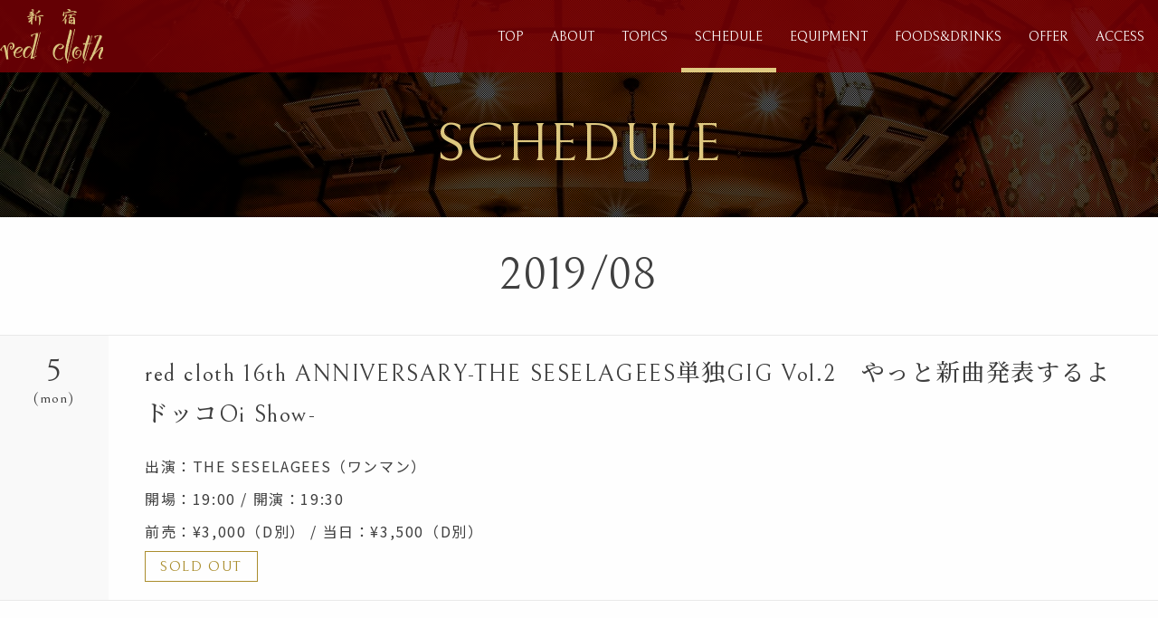

--- FILE ---
content_type: text/html; charset=UTF-8
request_url: https://redcloth.sputniklab.com/event/81426057/
body_size: 17596
content:
<!DOCTYPE html>
<html lang="ja">
	<head prefix="og: http://ogp.me/ns#">
	<!-- Global site tag (gtag.js) - Google Analytics -->
	<script async src="https://www.googletagmanager.com/gtag/js?id=G-1C5LTEHKLS"></script>
	<script>
		window.dataLayer = window.dataLayer || [];
		function gtag(){dataLayer.push(arguments);}
		gtag('js', new Date());
		gtag('config', 'G-1C5LTEHKLS');
	</script>
	<!-- End Global site tag (gtag.js) - Google Analytics -->

    <meta charset="utf-8">
    <meta http-equiv="X-UA-Compatible" content="IE=edge">
    <meta name="viewport" content="width=device-width,initial-scale=1,maximum-scale=1">
    <title>2019/8/5(mon) red cloth 16th ANNIVERSARY-THE SESELAGEES単独GIG Vol.2　やっと新曲発表するよドッコOi Show-｜SCHEDULE｜新宿red cloth（紅布）</title>
    <meta name="description" lang="ja" content="新宿red clothのイベント「2019/8/5(mon) red cloth 16th ANNIVERSARY-THE SESELAGEES単独GIG Vol.2　やっと新曲発表するよドッコOi Show-」のページです">
    <meta name="keywords" content="TOPICS,イベント,2019/8/5(mon) red cloth 16th ANNIVERSARY-THE SESELAGEES単独GIG Vol.2　やっと新曲発表するよドッコOi Show-,red cloth,紅布,レッドクロス,新宿,東京,AKIMA&NEOS">
	<meta name="copyright" content="©sputniklab Inc. All Rights Reserved.">
    <meta name="format-detection" content="telephone=no">
    <meta property="og:url" content="https://redcloth.sputniklab.com/event/81426057/">
    <meta property="og:type" content="website">
    <meta property="og:title" content="2019/8/5(mon) red cloth 16th ANNIVERSARY-THE SESELAGEES単独GIG Vol.2　やっと新曲発表するよドッコOi Show-｜SCHEDULE｜新宿red cloth（紅布）">
    <meta property="og:description" content="新宿red clothのイベント「2019/8/5(mon) red cloth 16th ANNIVERSARY-THE SESELAGEES単独GIG Vol.2　やっと新曲発表するよドッコOi Show-」のページです">
    <meta property="og:image" content="https://redcloth.sputniklab.com/assets/images/common/og.png">
    <meta property="og:site_name" content="新宿red cloth（紅布）">
    <meta name="twitter:card" content="summary_large_image">
    <meta name="twitter:site" content="新宿red cloth（紅布）">
    <meta name="twitter:title" content="2019/8/5(mon) red cloth 16th ANNIVERSARY-THE SESELAGEES単独GIG Vol.2　やっと新曲発表するよドッコOi Show-｜SCHEDULE｜新宿red cloth（紅布）">
    <meta name="twitter:description" content="新宿red clothのイベント「2019/8/5(mon) red cloth 16th ANNIVERSARY-THE SESELAGEES単独GIG Vol.2　やっと新曲発表するよドッコOi Show-」のページです">
    <meta name="twitter:image" content="https://redcloth.sputniklab.com/assets/images/common/og.png">
    <link rel="shortcut icon" href="https://redcloth.sputniklab.com/assets/images/common/favicon.ico">
    <link rel="apple-touch-icon" href="https://redcloth.sputniklab.com/assets/images/common/apple-touch-icon.png">
	<link rel="preconnect" href="https://fonts.googleapis.com"> 
	<link rel="preconnect" href="https://fonts.gstatic.com" crossorigin> 
	<link href="https://fonts.googleapis.com/css2?family=Bellefair&family=Noto+Sans+JP:wght@400;700&family=Noto+Serif+JP:wght@500;700&display=swap" rel="stylesheet">
    <link rel="stylesheet" href="https://redcloth.sputniklab.com/assets/css/style.css?2024">
	
	<script type="application/ld+json">
		{
			"@context": "https://schema.org",
			"@type": "Organization",
			"url": "https://redcloth.sputniklab.com/",
			"logo": "https://redcloth.sputniklab.com/assets/images/common/logo.svg"
		}
	</script>
	
</head>
<body id="pagetop">

<!------------------------- PRELOADER --------------------------->
<div class="c-preloader js-preloader"></div>
<!------------------------- /PRELOADER --------------------------->

<!------------------------- HEADER --------------------------->

<!-- .l-header -->
<div class="l-header">
	<div class="l-container">
		<div class="l-header__logo"><a href="https://redcloth.sputniklab.com/" class="js-ajax" data-wpel-link="internal"><img src="https://redcloth.sputniklab.com/assets/images/common/logo.svg" alt="新宿red cloth"></a></div>
		<nav class="l-header__nav">
			<ul class="l-gnav">
				<li class="l-gnav__item top"><a href="https://redcloth.sputniklab.com/" data-wpel-link="internal">TOP</a></li>
				<li class="l-gnav__item about"><a href="https://redcloth.sputniklab.com/about/" data-wpel-link="internal">ABOUT</a></li>
				<li class="l-gnav__item topics"><a href="https://redcloth.sputniklab.com/topics/" data-wpel-link="internal">TOPICS</a></li>
				<li class="l-gnav__item schedule"><a href="https://redcloth.sputniklab.com/schedule/" data-wpel-link="internal">SCHEDULE</a></li>
				<li class="l-gnav__item equipment"><a href="https://redcloth.sputniklab.com/equipment/" data-wpel-link="internal">EQUIPMENT</a></li>
				<li class="l-gnav__item foods-drinks"><a href="https://redcloth.sputniklab.com/foods-drinks/" data-wpel-link="internal">FOODS&amp;DRINKS</a></li>
				<li class="l-gnav__item offer"><a href="https://redcloth.sputniklab.com/offer/" data-wpel-link="internal">OFFER</a></li>
				<li class="l-gnav__item access"><a href="https://redcloth.sputniklab.com/access/" data-wpel-link="internal">ACCESS</a></li>
			</ul>
		</nav>
		<div class="l-gnav__drawer js-menu"><a href="javascript:void(0);" data-wpel-link="internal"><span class="l-drawer"><span class="l-drawer__line l-drawer__line-top"></span><span class="l-drawer__line l-drawer__line-middle"></span><span class="l-drawer__line l-drawer__line-bottom"></span></span></a></div>
	</div>
</div>
<!--/ .l-header -->

<!------------------------- /HEADER --------------------------->
	
<!------------------------- MENU --------------------------->

<!-- .l-menu -->
<nav class="l-menu">
	<ul class="l-menu__list">
		<li class="l-menu__item top js-menu__close"><a href="https://redcloth.sputniklab.com/" data-wpel-link="internal">TOP</a></li>
		<li class="l-menu__item about js-menu__close"><a href="https://redcloth.sputniklab.com/about/" data-wpel-link="internal">ABOUT</a></li>
		<li class="l-menu__item topics js-menu__close"><a href="https://redcloth.sputniklab.com/topics/" data-wpel-link="internal">TOPICS</a></li>
		<li class="l-menu__item schedule js-menu__close"><a href="https://redcloth.sputniklab.com/schedule/" data-wpel-link="internal">SCHEDULE</a></li>
		<li class="l-menu__item equipment js-menu__close"><a href="https://redcloth.sputniklab.com/equipment/" data-wpel-link="internal">EQUIPMENT</a></li>
		<li class="l-menu__item foods-drinks js-menu__close"><a href="https://redcloth.sputniklab.com/foods-drinks/" data-wpel-link="internal">FOODS&amp;DRINKS</a></li>
		<li class="l-menu__item offer js-menu__close"><a href="https://redcloth.sputniklab.com/offer/" data-wpel-link="internal">OFFER</a></li>
		<li class="l-menu__item access js-menu__close"><a href="https://redcloth.sputniklab.com/access/" data-wpel-link="internal">ACCESS</a></li></a></li>
		<li class="l-menu__item access js-menu__close"><a href="https://redcloth.thebase.in" target="_blank" data-wpel-link="external" rel="external noopener noreferrer">ONLINE SHOP</a></li></a></li>
	</ul>
	<ul class="l-menu__sns">
		<li class="l-menu__sns-item twitter"><a href="https://twitter.com/red_cloth" target="_blank" class="c-icon-twitter" data-wpel-link="external" rel="external noopener noreferrer"></a></li>
		<li class="l-menu__sns-item youtube"><a href="https://www.youtube.com/channel/UCdJQDg1P6WygtCoPpCROpWw/featured" target="_blank" class="c-icon-youtube" data-wpel-link="external" rel="external noopener noreferrer"></a></li>
		<li class="l-menu__sns-item mail js-menu__close"><a href="https://redcloth.sputniklab.com/contact/" class="c-icon-mail" data-wpel-link="internal"></a></li>
	</ul>
	<ul class="l-menu__label">
		<li class="l-menu__label-item sputniklab"><a href="https://www.sputniklab.com" target="_blank" data-wpel-link="external" rel="external noopener noreferrer"><img src="/assets/images/common/sputniklab_logo.svg" alt="sputniklab"></a></li>
		<li class="l-menu__label-item redrec"><a href="https://www.sputniklab.com" target="_blank" data-wpel-link="external" rel="external noopener noreferrer"><img src="/assets/images/common/redrec_logo.svg" alt="redrec"></a></li>
		<li class="l-menu__label-item jesus_records"><a href="https://www.sputniklab.com" target="_blank" data-wpel-link="external" rel="external noopener noreferrer"><img src="/assets/images/common/jesus_records_logo.svg" alt="JESUS RECORDS"></a></li>
	</ul>
</nav>
<!--/ .l-menu -->

<!------------------------- /MENU --------------------------->

<!-- .l-wrapper -->
<div class="l-wrapper" data-barba="wrapper"> 
	
	<div class="l-wrapper__bg-slider js-fixWindowH">
		<ul id="fadeSlider">
			<li class="slide_item"><img src="https://redcloth.sputniklab.com/assets/images/common/bg_photo01.jpg" alt=""></li>
			<li class="slide_item"><img src="https://redcloth.sputniklab.com/assets/images/common/bg_photo02.jpg" alt=""></li>
			<li class="slide_item"><img src="https://redcloth.sputniklab.com/assets/images/common/bg_photo03.jpg" alt=""></li>
			<li class="slide_item"><img src="https://redcloth.sputniklab.com/assets/images/common/bg_photo04.jpg" alt=""></li>
			<li class="slide_item"><img src="https://redcloth.sputniklab.com/assets/images/common/bg_photo05.jpg" alt=""></li>
			<li class="slide_item"><img src="https://redcloth.sputniklab.com/assets/images/common/bg_photo06.jpg" alt=""></li>
		</ul>
	</div>
	<div class="p-top__bg-static"></div> 	<!-- .js-barba-wrapper -->
	<div data-barba="container" data-barba-namespace="page-schedule"> 
		<!-- .js-barba-container -->
		<div class="js-barba-container" > 
			
			<!------------------------- MAIN --------------------------->
			<main class="l-main is-schedule is-event" data-page="is-schedule">
				
				<!------------------------- HEADER --------------------------->

				<div class="c-pagetitle">
					<h1 class="c-pagetitle__text js-inview u-fadein">SCHEDULE</h1>
				</div>

				<!------------------------- /HEADER --------------------------->
				
				<div class="l-container">
					
					<section class="l-content l-content__bg-white p-schedule">
							
						<div class="l-content__inner">
							
							<div class="p-schedule__nav js-inview u-fadein">
								<div class="p-schedule__nav-current"><h2 class="p-schedule__nav-current-yearmonth">2019/08</h2></div>
							</div>
							
							<ul class="p-schedule__list js-inview u-fadein">
								
								<li class="p-schedule__item">
									
									<div class="p-schedule__item-date mon">
										<p class="p-schedule__item-date-day">5</p>
										<p class="p-schedule__item-date-weekday">(mon)</p>
									</div>
									
									<div class="p-schedule__item-entry">
									
										<div class="c-editor__entry">
											<div class="p-schedule__item-entry-event">
																							<div class="p-schedule__item-entry-heading">
												<h2 class="p-schedule__item-entry-title">red cloth 16th ANNIVERSARY-THE SESELAGEES単独GIG Vol.2　やっと新曲発表するよドッコOi Show-</h2>
											</div>
											<div class="c-editor__entry">
<p>出演：THE SESELAGEES（ワンマン）</p>
<p>開場：19:00 / 開演：19:30</p>
<p>前売：¥3,000（D別） / 当日：¥3,500（D別）</p>
<p><span class="soldout">SOLD OUT</span></p>
											</div>
										</div>
										<!--/ .p-schedule__item-entry-event -->
										
									</div>
								</li>
							</ul>
							<!--/ .p-schedule__list -->
							
							<div class="p-schedule__caution js-inview u-fadein">
								<div class="p-schedule__caution-note">
									<p>新宿red cloth では...</p>
<p class="c-text__red u-ti-10">※飲み物・食べ物の持ち込みは禁止です。ホール内で発見した場合は無条件に没収します。</p>
<p class="c-text__red u-ti-10">※火気厳禁です。演出などに関係なく即ライブ中止となります。</p>
<p class="c-text__red u-ti-10">※再入場はゲストの方も含め禁止です。携帯電話での用事などは予め済ませてからご入場ください。</p>
<p>ご理解・ご協力をお願いいたします。</p>
								</div>
							</div>
							
						</div>
						<!--/ .l-content__inner -->
						
					</section>
					<!--/ .l-content -->
					
				</div>
				<!--/ .l-container -->
				
			</main>
			<!------------------------- BREDCRUMB --------------------------->
			
			<!-- .c-breadcrumb -->
			<div class="c-breadcrumb">
				<ul class="c-breadcrumb__list">
					<li class="c-breadcrumb__item"><a href="https://redcloth.sputniklab.com/" data-wpel-link="internal">新宿red cloth TOP</a></li>
					<li class="c-breadcrumb__item"><a href="https://redcloth.sputniklab.com/schedule/?month=201908" data-wpel-link="internal">SCHEDULE（2019/08）</a></li>
					<li class="c-breadcrumb__item">2019/8/5(mon) red cloth 16th ANNIVERSARY-THE SESELAGEES単独GIG Vol.2　やっと新曲発表するよドッコOi Show-</a></li>
				</ul>
			</div>
			<script type="application/ld+json">
				{
					"@context": "https://schema.org",
					"@type": "BreadcrumbList",
					"itemListElement": [
						{
							"@type": "ListItem",
							"position": 1,
							"name": "新宿red cloth（紅布）",
							"item": "https://redcloth.sputniklab.com/"
						},{
							"@type": "ListItem",
							"position": 2,
							"name": "SCHEDULE（2019/08）｜新宿red cloth（紅布）",
							"item": "https://redcloth.sputniklab.com/schedule/?month=201908"
						},{
							"@type": "ListItem",
							"position": 2,
							"name": "2019/8/5(mon) red cloth 16th ANNIVERSARY-THE SESELAGEES単独GIG Vol.2　やっと新曲発表するよドッコOi Show-｜SCHEDULE｜新宿red cloth（紅布）",
							"item": "https://redcloth.sputniklab.com/event/81426057/"
						}
					]
				}
			</script>
			<!--/ .c-breadcrumb -->

			<!------------------------- /BREDCRUMB --------------------------->
			
		</div>
		<!-- /.js-barba-container -->
		
	</div>
	<!-- /#js-barba-wrapper -->
</div>
<!-- /.l-wrapper -->

<!------------------------- FOOTER --------------------------->

<!-- .l-footer -->
<footer class="l-footer">
	<div class="l-container"> 
		<!-- .l-content -->
		<div class="l-content">
			
			<div class="l-footer__logo"><img src="https://redcloth.sputniklab.com/assets/images/common/logo.svg" alt="新宿red cloth" class="u-img-responsive"></div>
			<p class="l-footer__address">〒160-0022 東京都新宿区新宿6-28-12 DS新宿ビルB1</p>
			<p class="l-footer__shop"><a href="https://redcloth.thebase.in" target="_blank" data-wpel-link="external" rel="external noopener noreferrer">ONLINE SHOP</a></p>
			<ul class="l-footer__sns">
				<li class="l-footer__sns-item twitter"><a href="https://twitter.com/red_cloth" target="_blank" class="c-icon-x" data-wpel-link="external" rel="external noopener noreferrer"></a></li>
				<li class="l-footer__sns-item youtube"><a href="https://www.youtube.com/channel/UCdJQDg1P6WygtCoPpCROpWw/featured" target="_blank" class="c-icon-youtube" data-wpel-link="external" rel="external noopener noreferrer"></a></li>
				<li class="l-footer__sns-item mail"><a href="https://redcloth.sputniklab.com/contact/" class="c-icon-mail" data-wpel-link="internal"></a></li>
			</ul>
			<ul class="l-footer__label">
				<li class="l-footer__label-item sputniklab"><a href="https://sputniklab.com" target="_blank" data-wpel-link="external" rel="external noopener noreferrer"><img src="https://redcloth.sputniklab.com/assets/images/common/sputniklab_logo.svg" alt="sputniklab"></a></li>
				<li class="l-footer__label-item redrec"><a href="https://sputniklab.com/label/redrec/" target="_blank" data-wpel-link="external" rel="external noopener noreferrer"><img src="https://redcloth.sputniklab.com/assets/images/common/redrec_logo.svg" alt="redrec"></a></li>
				<li class="l-footer__label-item jesus_records"><a href="https://sputniklab.com/label/jesus-records/" target="_blank" data-wpel-link="external" rel="external noopener noreferrer"><img src="https://redcloth.sputniklab.com/assets/images/common/jesus_records_logo.svg" alt="JESUS RECORDS"></a></li>
				<li class="l-footer__label-item barfujiyama"><a href="https://www.instagram.com/barfujiyama_asagaya/" target="_blank" data-wpel-link="external" rel="external noopener noreferrer"><img src="https://redcloth.sputniklab.com/assets/images/common/barfujiyama_logo.svg" alt="バー フジヤマ"></a></li>
			</ul>
			
		</div>
		<!--/ .l-content --> 
	</div>
	<!--/ .l-container -->
			
	<div class="l-footer__copyright">
		<p class="l-footer__copyright-text">&copy; 2003 - 2026 sputniklab Inc. <br class="u-sp-ib">All Rights Reserved.</p>
	</div>
	
</footer>
<!--/ .l-footer -->

<!------------------------- /FOOTER --------------------------->

<div class="l-mask"></div>
<div class="l-loader"><div class="l-loader__loading">Loading...</div></div>
<div class="c-pagetop"><a href="#pagetop"></a></div>
	
<script crossorigin="anonymous" src="https://cdnjs.cloudflare.com/polyfill/v3/polyfill.min.js?version=3.111.0&features=default%2CArray.prototype.find%2CIntersectionObserver%2CNodeList.prototype.forEach"></script>
<script src="https://redcloth.sputniklab.com/assets/js/lib.js"></script>
<script src="https://redcloth.sputniklab.com/assets/js/app.js"></script>

</body>

</html>

--- FILE ---
content_type: image/svg+xml
request_url: https://redcloth.sputniklab.com/assets/images/common/barfujiyama_logo.svg
body_size: 10933
content:
<?xml version="1.0" encoding="UTF-8"?>
<svg id="_レイヤー_2" data-name="レイヤー 2" xmlns="http://www.w3.org/2000/svg" viewBox="0 0 10.11 30">
  <defs>
    <style>
      .cls-1 {
        fill: #fff;
        stroke-width: 0px;
      }
    </style>
  </defs>
  <path class="cls-1" d="M7.76,28.82s.02-.09-.02-.11c.04-.16.03-.27-.08-.47.04-.01-.16-.05-.14-.15-.1-.01-.16-.15-.3-.17-.08-.02-.2-.13-.3-.15.04-.05-.02-.01-.03-.03-.07.01-.08-.03-.13-.04-.08.01-.12-.07-.2-.08-.06.03-.16-.1-.19-.02-.27-.19-.21-.11-.47-.22-.21-.08-.36-.19-.57-.27,0-.03-.11-.13-.05-.13-.07-.05-.08-.19-.06-.26-.04-.07.05-.15.02-.17.13-.16.07-.05.29-.13.1.1.27.02.43.03.13-.16.2-.11.37-.24.05.1.14-.1.23-.08.19-.11.32-.28.44-.44-.02-.07.1-.15.1-.22.02-.13.08-.09.1-.23.03-.03-.02-.16.03-.22-.06-.04-.02-.15-.07-.22.05-.08,0-.06-.02-.13-.03-.11-.04-.15-.1-.24-.05-.09-.36-.25-.41-.33-.19-.1-.16-.08-.36-.08-.16.03-.32-.02-.46-.07-.33.02-.57.06-.52-.32,0,.02,0,.02,0,.02-.01-.02,0-.03,0-.02,0-.11.03-.16.03-.24,0,0,0,0,0,0,0-.01,0-.01,0,0,.08-.23.05-.46.16-.72-.04-.03,0-.09.01-.15.03-.02-.03-.09.02-.11-.04-.17,0-.31-.03-.45-.11-.35-.55-.61-.84-.3-.09.1-.16.26-.13.37.15.17.13.26.16.47,0,.03,0,.11-.02.15,0,.03.04.1,0,.14,0,0,0,0,0,0,0,.01,0,.02,0,0-.04.02.09.27,0,.43.09.06,0,.12.01.23-.02-.02-.01.23-.02.14-.06.1-.01.28-.08.32.05.1.04.1-.1.1-.04-.01-.43.09-.36.03-.18.08-.43.01-.59.03-.23.05-.19.09-.39.17-.11.2-.52-.04-.46.36,0,.03.06.22.1.26.03.08.12.05.13.15.06,0,0,.06.04.06,0,.02.03.03.02.06,0,0,.04,0,.02.03.19.07.19.23.43.24-.02.05.11.03.06,0,.08.09.22.03.29.08.18-.03.2-.11.34-.12,0-.07.2-.22.32-.3.09-.04.16-.15.17-.04,0,.22.1.47,0,.63-.07-.09-.17-.18-.32-.15-.06.04-.09.08-.07.13-.02.03-.02.05,0,.07-.05.14.15.21.27.28.15.09.14.32.19.42-.01.09.08.18.02.24-.04.05.06.11-.03.12.06.07,0,.11,0,.19-.03.04.07.04.02.1-.11-.09-.22.11-.33.06-.1-.04-.21.08-.21,0,.02-.03-.12.04-.14,0-.03-.03-.1,0-.12.03-.02-.03-.07-.01-.1-.03-.06.06-.19.02-.28.07-.1,0-.14.13-.26.12-.1.01-.25,0-.34.1-.11-.05-.3.08-.31.17-.13.03-.1-.03-.26.04-.16.13-.35.25-.51.31-.14.22-.24.33-.33.58.02.07-.07.18-.07.24,0,.1-.04.25-.02.31,0,0,0,0,0,0,0,0,0,0,0,0,.04.05,0,.29.15.44.08.08.17.17.22.27.13.03.18.13.28.18.17.07.37.12.59.04.15.07.27.02.41-.01.17,0,.51.07.58-.09.17-.03.3-.08.47-.12.15-.13.37-.31.56-.33.07-.03.09-.17.17-.18.2-.1.26-.25.36-.41,0-.13.23-.14.2-.31.11-.05-.16-.43.02-.38.04.01-.04.05.03.02.05-.03.19.01.27-.02.03.08.13,0,.2.08.14-.04.12.03.2,0,.03.03.16.09.1.1,0,.04.14.06.1.12.15.06.12.12.09.24-.08.07-.23.16-.22.27,0,.28.23.19.42.2.37.07.57.04.83-.05.12.02.23-.05.26-.15.03,0,.05-.02.01-.03,0-.02.06-.05.02-.08ZM4.44,28.14c-.08.14-.2.19-.34.26-.04.06-.21-.02-.24,0-.2.02-.36.08-.46-.08.02-.1.21-.19.29-.26.09-.06.17-.14.27-.16.1-.11.57-.05.49.23ZM5.22,25.61c-.04-.05.01-.26-.07-.26,0,0,0,0,0,0,0,0,0,0,0,0,.09-.01.05-.25.12-.4.04-.18.43.09.49.22.13.2.01.32-.06.5-.12.09-.4.08-.48-.05Z"/>
  <g>
    <path class="cls-1" d="M3.18,8.53c.05.06.08.14.07.23.06,0,.02.06.06.09.04.01.05.12.08.09.03.02.04.11.04.12.09.15.09.27.18.45-.05.02.02.09,0,.12.01.03-.02.06.01.08-.02.13.02.22.02.37.04.28.05.43.04.69-.03.14.07.18.05.24,0,.07-.03.08,0,.13.02,0-.04.05-.01.06-.07.07,0,.14-.05.22.03.18-.03.3.02.29.05.11.02.22.05.29.02.13,0,.24-.01.33-.02.02,0,.08-.02.1.04,0,.04.07.02.09,0,.1-.05.51-.02.68,0,.08.05.23.04.34.09.21.02.33.09.44,0,.18.1.24.07.44.19.3.25.58.47.8,0,.2.13.26.14.42.06,0,.05.06.06.08,0,.04.08.03.06.09.07.06.11.07.14.17.02.03.04.07.03.12.05.02.04.04.06.09.1.02.11.12.19.19-.02.17.25.23.24.36.12.33.74.43.92.1-.01-.03.03-.18,0-.17,0-.13-.13-.27-.25-.36-.18-.06-.34-.16-.41-.35-.08-.11-.11-.17-.18-.26-.07-.13-.09-.3-.14-.35-.06-.16-.04-.32-.12-.47,0-.11-.12-.09-.13-.3-.11-.05-.05-.24-.11-.36-.06-.04-.09-.32-.09-.41-.03-.08-.1-.24-.08-.3,0-.05-.1-.07-.05-.1-.04-.1-.04-.12-.04-.24,0-.07-.02-.08,0-.16-.08-.09-.1-.2-.13-.31.01-.08-.06-.16-.01-.22,0-.04-.05-.11-.01-.13-.05-.07-.04-.21-.05-.31-.04-.1.03-.16,0-.26.01-.09-.03-.14-.02-.24-.02-.22.07-.38.06-.59.05-.12-.02-.1-.02-.28.02-.06-.05-.13-.02-.22.02-.01-.05-.06,0-.06-.04-.03-.03-.05-.03-.08.08-.04-.03-.14.03-.19,0-.02-.03-.04,0-.04-.02-.14,0-.31-.02-.38,0-.03-.1-.13-.03-.16-.03-.07.03-.15.02-.16,0-.03-.05-.06,0-.08-.06-.05-.04-.18-.1-.27.02-.1-.28-.56-.29-.59-.11-.11-.27-.12-.36-.2-.08-.04-.13,0-.19,0-.03-.01-.08.06-.12.06-.02.03-.06.13-.11.13,0,.03,0,.1-.03.12Z"/>
    <path class="cls-1" d="M5.64,11.23c.04.05.02.07.01.12,0,.04.07.09.03.1.11.11.12.13.19.22.07.1.18.11.3.16-.02.04.18,0,.26.03.07-.11.38-.13.48-.22.09-.17.29-.34.26-.58.01-.02.05-.04,0-.03-.02-.06.04-.09-.05-.12-.08-.1-.12-.23-.23-.27-.14-.04-.23-.19-.36-.22-.03-.05-.11.03-.13,0-.04.01-.21-.03-.15,0-.24,0-.39.12-.47.33-.04,0-.09.17-.08.19-.07.06,0,.06-.03.1.05.03-.04,0,0,.05-.02.04,0,.12-.02.15Z"/>
    <path class="cls-1" d="M8.32,10.06c.04-.09-.14-.23-.1-.3-.03,0-.1-.06-.13-.09-.04-.04-.13-.04-.15-.08,0,0-.08,0-.09,0-.11-.01-.22,0-.26.1-.07-.01-.16.16-.18.22,0,.09-.07.21-.05.28-.02.06.05.17.02.22.02.07.09.04.12.12.04.03.06.02.02.01.08,0,.13.03.16.05.02,0,.09-.04.09,0,.1-.03.17.06.22-.02.11-.04.03-.06.19-.13-.04,0,.02-.03.03-.04.02,0,0-.07.03-.06,0-.09.1-.28.07-.27Z"/>
  </g>
  <path class="cls-1" d="M10.11,6.25c-.12-.29-.37-.55-.71-.75-.15-.13-.42-.06-.51-.17-.08-.07-.19-.08-.26-.12,0-.06-.13.02-.16-.03-.08-.03-.21-.11-.3-.16-.16.02-.27.01-.43,0-.06-.07-.15-.11-.24-.12-.08.06-.18-.04-.29-.01,0,0,0,0,0,.01,0,0,0-.01,0-.01-.27-.03-.57-.07-.82-.09-.1.06-.27.02-.34.05-.18-.05-.6.19-.62-.13-.07-.17-.16-.33-.14-.55.05,0,0-.05.05-.15.1-.09.07-.27.19-.36.12-.15.25-.45.4-.51,0-.07.16-.15.19-.2,0,0,0,0,0,0,0,0,.01,0,0,0,0-.01.14-.15.09-.11.1-.12.3-.28.33-.41.12-.05.15-.26.17-.37-.05,0-.04-.13-.04-.05.1-.14.05-.25-.03-.4-.05-.06-.22-.21-.23-.27-.02-.1-.14-.17-.17-.29,0-.05-.14-.1-.2-.15,0-.11-.11-.15-.18-.2-.08-.07-.03-.05-.1-.13-.01-.04-.17-.2-.26-.22-.01-.04-.06-.11-.07-.07-.05-.04-.08-.08-.16-.12.02.01-.15,0-.09-.02-.07-.09-.16-.19-.31-.14-.24.07-.51.43-.37.63.08.05.09.14.15.23.02.04.13.07.15.13.09.22.25.43.37.68.03.04.03.13,0,.18.05.1.02.19.08.29-.04.01.04.03.01.05-.02.05.01.05,0,.1.01.05-.08.03-.04.06.03.05-.07.11-.03.12-.05.05-.05.09-.08.15-.02-.02-.03.06-.01.09-.04,0-.13.09-.1.11,0,.05-.03.04-.03.08-.05.14-.18.27-.22.38-.06.03,0,.15-.09.18-.05.05-.04.16-.14.2,0,.11-.06.23,0,.32-.13.18.05.48.04.67-.01.05.05.15.1.21.08.15-.04.06-.1.1-.1,0-.21.05-.27.08-.12.1-.26,0-.4.13-.34.11-.48.2-.71.34-.09.02-.16.05-.28.08-.03.09-.21.11-.26.12-.15,0-.36.2-.41-.06-.05-.03-.13,0-.16-.05-.03-.06-.05-.16-.14-.16-.18-.19-.14-.13-.35-.28.04-.03-.07,0-.08-.02,0-.06-.09-.04-.06-.1-.13-.05-.42-.21-.56-.18-.07-.07-.09-.07-.19-.05-.05-.08-.11,0-.15-.01-.08-.04-.03,0-.22.04-.12.05-.19.08-.2.22-.1.2-.05.35-.01.54-.04.19.18.55.19.75,0,0,.05.06.06.06.07.23.28.35.48.53.29.26.56.38,1.01.33-.02,0-.02,0-.02,0,.02,0,.02,0,.02,0,.16.02.25-.03.39-.1.07-.03.16-.01.2-.1.1.04.18-.07.24-.08.15.28.61.3.7.64.14.17.29.23.47.32.09.12.28.21.43.3.1.11.26.14.41.19.22.08.45.23.66.16.16-.01.33-.19.41-.19.02-.07.09,0,.13-.05.06-.02.09-.09.18-.1.07-.07.14-.24.16-.28.09-.13.25-.21.24-.35,0,.01,0,.01,0,.01.01-.02.01-.02,0-.01.1-.35.03-.33-.03-.51,0-.06,0-.17.02-.23-.01-.08-.02-.13,0-.21-.08-.04-.03-.15-.06-.26-.04-.02-.01-.07-.07-.1.04-.02.03-.03,0-.06-.07-.21-.14-.39-.23-.57-.12-.06-.27-.27-.01-.23.06-.03.22.08.27.05.17-.05.16-.05.38.03.07.02.25-.02.32,0,.24.03.35.15.55.2.23-.02.43.15.57.28.07.01.16.15.24.15.09-.01.15.1.27.12.01.14.13.15.09.29.07.04-.06.14-.09.17,0,.06-.11.12-.19.15.04.1-.18.12-.23.17-.12.13-.38.2-.47.36-.13.14-.05.42.19.35.2-.09.37-.21.56-.35,0-.05.13-.05.15-.08.08-.06.16-.08.25-.16.07-.04.16-.08.24-.11.06-.03.03-.06.1-.08.13-.08.33-.19.48-.24.02-.08.04-.1.12-.1-.05-.05.06-.09.05-.09.11-.07.19-.14.17-.33ZM1.59,6.01s-.07.07-.1.05c-.1-.02-.15.06-.26.02-.04-.06-.25-.05-.23-.08-.03-.11-.28-.19-.22-.31-.04-.04-.02-.11-.03-.17.04.04.06,0,.09-.01.13.06.19.1.29.18.09-.04.16.03.19.1-.08.06.02.08.08.03-.01.07.01.02.07.06.02.06.09.1.13.13ZM5.06,6.37c-.06.06-.07.12-.09.19-.06.05-.04.09-.16.11-.06.11-.15.08-.29.08-.09.05-.2.01-.31,0,.08,0-.09,0-.12.02-.04-.02-.06-.02-.12-.05-.07.08-.3,0-.4-.07-.1-.04-.55,0-.26-.1.18-.05.31-.18.49-.26.28-.17.55-.23.84-.31.08-.05.21-.03.26-.11.15.11.16.33.16.5ZM10.09,6.41s0,0,0,0c0,0,.02,0,0,0Z"/>
  <path class="cls-1" d="M7.75,18.77c-.02-.1-.14-.15-.13-.24-.04-.02,0-.2-.09-.22-.12-.1-.33-.25-.47-.2-.07-.03-.15-.16-.23-.14-.04,0-.1,0-.13-.01-.01-.01-.1.09-.13.02-.15-.07-.26,0-.38-.06-.14-.08-.21-.01-.32,0-.03-.05-.08.04-.12,0-.06-.03-.13,0-.2.03-.09.03-.21-.01-.3-.02-.11.01-.19.12-.27.08-.24-.13-.31.11-.68.01-.2,0-.07-.05-.12-.17.02-.02,0-.09-.02-.12,0-.02.07-.08.02-.08,0-.03.04,0,.02-.03-.03,0,.03-.06-.03-.09.05-.02,0-.06,0-.09-.01-.15-.03-.26-.05-.37,0-.05,0-.1-.03-.13.02-.04-.02-.09,0-.1-.04-.04-.05-.08-.02-.12-.05,0-.03-.1-.04-.09-.11-.13-.07-.21-.2-.3,0,0,0,0,0,0-.02-.03-.02-.02,0,0-.05-.13-.28-.11-.33-.08-.08-.02-.13.08-.2.12.02.11-.09.15-.13.24-.25.07-.24.39-.44.54,0,0,0,0,0,0,0,.03,0,.02,0,0-.01.18-.35-.13-.34-.26-.07-.11-.26-.47-.26-.57-.05-.16-.05-.07-.1-.17-.08-.05-.08-.14-.17-.13-.02,0-.02.03-.02.05-.01.01-.02-.02-.02-.03-.12-.03-.29.11-.33.21-.11.1-.04.2-.06.31-.02.14-.06.22-.06.33-.01,0-.01.14,0,.13-.04.03.04.23,0,.43-.03.04.03.23,0,.21.02.1-.04.23.02.34-.05.14-.02.29-.02.41.09.02-.05.1.02.1-.15.06-.28.15-.46.13-.07-.08-.41.02-.48,0-.24-.06-.51.26-.41.52-.02,0,0,.03,0,.02,0,0,0,0,0,0-.02.02,0,.03,0,.01.01,0,.01.05,0,.02.04.12.06.2,0,.3,0,.14.09.23.16.3-.02.03.04.04.03.06.1.14.15.11.28.23.07.02.24.05.32.08.1-.06.19.04.3.02.1-.02.46-.12.31.09,0,.22.08.12,0,.23.01.14,0,.18.06.31,0,0,0,0,0,.01,0-.01,0-.01,0-.01,0,.03,0,.03,0,.01-.01.03-.02.06-.03.09.05.23.16.22.17.54.02.01.02.04.02.06-.05.01.08.25.05.26.03,0,.1.21.05.2.01.05.08.09.07.16,0,.02-.04.09.02.12.03.07-.01.14.08.21-.06.07.06.1.03.14.06.07.09.27.09.36.07.06.04.12.05.17.03.08.07.14.06.21.1.07,0,.1.09.1.03.16.23.13.24.26.24.15.42.02.44-.17,0-.16-.09-.34-.15-.47-.04-.05-.07-.3-.17-.33-.03-.01-.05-.05-.04-.09-.06-.04-.03-.13-.04-.18-.03-.06-.08-.16-.1-.22,0-.1-.09-.24-.1-.32-.01-.17-.08-.17-.13-.5-.02-.07.01-.22-.01-.21.03-.04.02-.01-.02-.04.02-.06-.02-.08-.02-.13-.1-.19-.13-.47-.12-.67,0-.1-.03-.25-.02-.35.03-.07-.09-.17,0-.2.15-.11.33-.12.48-.2.15.06.2-.06.31-.09.18-.05.34-.08.51-.1.06-.05.14-.03.14-.1.07-.08.24-.06.34-.07.07-.03.22.11.26.02.03-.03.11.07.15,0,.08-.02.13-.02.22,0,.09-.07.21-.1.29-.12.26-.02.47.02.68-.02.19,0,.38.1.57.05.09-.04.07.14.15.1.17.03.14.06.27.08,0,.15-.2.21-.29.33-.13.04-.23-.05-.33,0,.01-.09-.23,0-.26,0-.09,0-.06-.01-.11-.05-.07.05-.11.04-.2.03-.04-.03-.17.04-.2-.06-.06.03-.1-.02-.15-.03-.04-.03-.13.04-.13-.05-.12-.03-.28-.18-.39-.07-.23.22,0,.58.28.53.16.17.38.33.56.32.07-.03.13.07.22.04.03-.02.1-.08.13,0,.16-.05.22-.08.35-.03.16-.05.31-.09.41-.09.12.02.13-.05.21-.1.1.01.12-.03.16-.08.15-.11.27-.16.45-.26.06-.1.22-.12.29-.2.1-.07.11-.17.2-.2.06-.06,0-.02.06-.11.06-.08.04-.2.04-.28-.03-.1.09-.19.02-.26ZM2.85,18.3c-.08.06-.21.09-.35.1-.16-.02-.45.17-.4-.12-.01.01,0,0,0,0,0-.03.03-.05,0,0,.07-.11.03-.22.09-.38.03-.12.03-.16.17-.09.07.03.16,0,.23.07.03.08.03.15.09.21.03.08.23.17.16.22Z"/>
</svg>

--- FILE ---
content_type: image/svg+xml
request_url: https://redcloth.sputniklab.com/assets/images/common/redrec_logo.svg
body_size: 4039
content:
<svg id="レイヤー_1" data-name="レイヤー 1" xmlns="http://www.w3.org/2000/svg" viewBox="0 0 96.18 30"><defs><style>.cls-1{fill:#fff;}</style></defs><g id="グループ_964" data-name="グループ 964"><path id="パス_975" data-name="パス 975" class="cls-1" d="M96.18,30H0V0H96.18ZM1.06,28.94H95.12V1.06H1.05Zm93.3-1.1H2.3V2.55l.53,0H94.35ZM10.53,26.79H85.94V23.14h3.59V19.51H93.3V10.8H89.53V7.18H86V3.58H10.53V7.16H7v3.66H3.35v8.7H7v3.62h3.58Zm80.07-.06h2.52V24.19H90.6Zm-3.6,0h2.52V24.19H87Zm-80,0H9.47V24.19H7Zm-3.6,0H5.88V24.19H3.35Zm0-3.61H5.89V20.58H3.35Zm87.23,0h2.54V20.57H90.58ZM3.35,9.76H5.89V7.22H3.35Zm87.23,0h2.54V7.21H90.58ZM3.35,6.14H5.88V3.6H3.35Zm87.29,0h2.48V3.58H90.64Zm-3.6,0h2.48V3.58H87Zm-80.1,0H9.46V3.57H6.94Z" transform="translate(0)"/><path id="パス_976" data-name="パス 976" class="cls-1" d="M28.81,12.6a2.1,2.1,0,0,0-2.43-.08A8.68,8.68,0,0,0,25,13.58V12.33h-2a.66.66,0,0,0-.5.16.53.53,0,0,0-.19.41.57.57,0,0,0,.19.43.74.74,0,0,0,.5.15h.88v4.65H22.58a.74.74,0,0,0-.5.15.57.57,0,0,0-.19.42.52.52,0,0,0,.18.4.66.66,0,0,0,.5.16h4.86a.66.66,0,0,0,.5-.16.57.57,0,0,0,0-.83.69.69,0,0,0-.5-.15H25v-3a12.51,12.51,0,0,1,1.85-1.48,1.7,1.7,0,0,1,.85-.29.48.48,0,0,1,.26.07,1.4,1.4,0,0,1,.38.31,1.39,1.39,0,0,0,.27.21.6.6,0,0,0,.65-.11.59.59,0,0,0,.17-.43C29.39,13.16,29.21,12.92,28.81,12.6Z" transform="translate(0)"/><path id="パス_977" data-name="パス 977" class="cls-1" d="M38.15,16a3.75,3.75,0,0,0-1-2.77,3.67,3.67,0,0,0-2.7-1.07,3.75,3.75,0,0,0-2.67,1,3.37,3.37,0,0,0-1.08,2.51,3.64,3.64,0,0,0,1.15,2.71,3.87,3.87,0,0,0,2.84,1.12,5.87,5.87,0,0,0,2-.33A3.59,3.59,0,0,0,38,18.4a.57.57,0,0,0-.38-1,.56.56,0,0,0-.4.17,3.62,3.62,0,0,1-1.15.56,5,5,0,0,1-1.38.22,2.85,2.85,0,0,1-1.92-.67,2.63,2.63,0,0,1-.87-1.47h6.29ZM34.4,13.26a2.7,2.7,0,0,1,1.72.59,2.46,2.46,0,0,1,.81,1.21H31.87a2.49,2.49,0,0,1,.81-1.22A2.69,2.69,0,0,1,34.4,13.26Z" transform="translate(0)"/><path id="パス_978" data-name="パス 978" class="cls-1" d="M47.48,18.11h-.57V9.46H45.19a.74.74,0,0,0-.51.16.59.59,0,0,0-.18.41.57.57,0,0,0,.19.43.74.74,0,0,0,.5.15h.57v2.53a3.49,3.49,0,0,0-4.95,0,3.41,3.41,0,0,0-.6.81,3.75,3.75,0,0,0,0,3.67,3.5,3.5,0,0,0,3.07,1.86,3.39,3.39,0,0,0,2.48-1v.78h1.73A.73.73,0,0,0,48,19.1a.55.55,0,0,0,0-.83A.7.7,0,0,0,47.48,18.11ZM45.76,15.8A2.49,2.49,0,0,1,45,17.61a2.37,2.37,0,0,1-3.36.08l-.08-.08a2.62,2.62,0,0,1,0-3.62A2.39,2.39,0,0,1,45,13.93L45,14A2.47,2.47,0,0,1,45.76,15.8Z" transform="translate(0)"/><path id="パス_979" data-name="パス 979" class="cls-1" d="M56.06,12.61a2.06,2.06,0,0,0-2.42-.09,7.86,7.86,0,0,0-1.43,1.05V12.33h-2a.63.63,0,0,0-.5.16.51.51,0,0,0-.18.41.55.55,0,0,0,.18.43.74.74,0,0,0,.5.15h.88v4.65H49.84a.76.76,0,0,0-.51.16.56.56,0,0,0-.17.4.53.53,0,0,0,.18.42.69.69,0,0,0,.5.15h4.85a.67.67,0,0,0,.51-.16.58.58,0,0,0,.18-.41.55.55,0,0,0-.19-.42.7.7,0,0,0-.5-.16H52.21v-3a14,14,0,0,1,1.85-1.48,2,2,0,0,1,.85-.29.59.59,0,0,1,.26.07,1.61,1.61,0,0,1,.38.31,1.13,1.13,0,0,0,.27.22.59.59,0,0,0,.83-.54C56.64,13.16,56.47,12.92,56.06,12.61Z" transform="translate(0)"/><path id="パス_980" data-name="パス 980" class="cls-1" d="M65.4,16a3.74,3.74,0,0,0-1-2.77,3.93,3.93,0,0,0-5.36,0,3.33,3.33,0,0,0-1.09,2.51,3.61,3.61,0,0,0,1.15,2.71,3.86,3.86,0,0,0,2.84,1.12,5.67,5.67,0,0,0,2-.33,3.59,3.59,0,0,0,1.36-.76.57.57,0,0,0-.38-1,.56.56,0,0,0-.4.17,3.33,3.33,0,0,1-1.15.56,3.43,3.43,0,0,1-3.3-.45,2.63,2.63,0,0,1-.87-1.47H65.4Zm-3.74-2.69a2.6,2.6,0,0,1,1.71.59,2.39,2.39,0,0,1,.81,1.21H59.13a2.42,2.42,0,0,1,.81-1.22,2.63,2.63,0,0,1,1.72-.58Z" transform="translate(0)"/><path id="パス_981" data-name="パス 981" class="cls-1" d="M74.54,17.24a.56.56,0,0,0-.85.06,3.27,3.27,0,0,1-1.26.8,4.45,4.45,0,0,1-1.41.25,2.6,2.6,0,0,1-1.85-.7,2.4,2.4,0,0,1-.71-1.8A2.75,2.75,0,0,1,69.11,14a2.32,2.32,0,0,1,1.9-.76,2.71,2.71,0,0,1,1.6.42,1.28,1.28,0,0,1,.59.81.66.66,0,0,0,.17.45.58.58,0,0,0,.81,0h0a.76.76,0,0,0,.15-.5V13a.66.66,0,0,0-.16-.5.57.57,0,0,0-.81,0l0,0a.72.72,0,0,0-.12.21,4,4,0,0,0-2.18-.61,3.67,3.67,0,0,0-3.75,3.55v.19a3.54,3.54,0,0,0,1,2.61,3.66,3.66,0,0,0,2.66,1,5,5,0,0,0,2.83-.84c.6-.39.87-.71.87-1A.55.55,0,0,0,74.54,17.24Z" transform="translate(0)"/></g></svg>